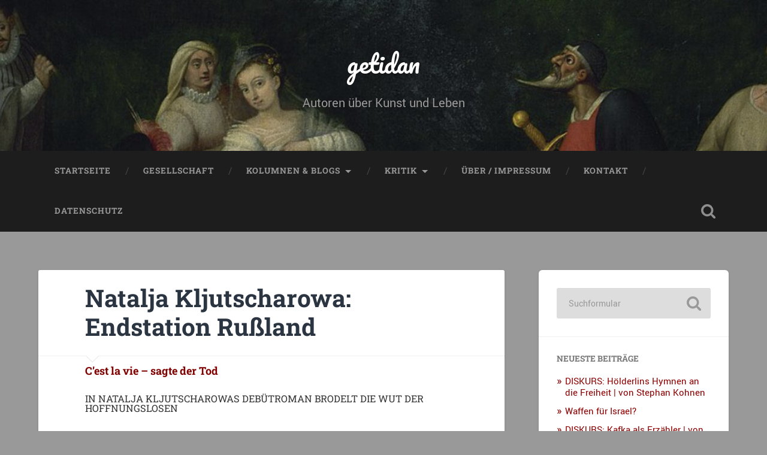

--- FILE ---
content_type: text/html; charset=UTF-8
request_url: http://www.getidan.de/kritik/ingo_arend/9748/endstation-rusland
body_size: 57682
content:
<!DOCTYPE html>

<html lang="de">

	<head>
		
		<meta charset="UTF-8">
		<meta name="viewport" content="width=device-width, initial-scale=1.0, maximum-scale=1.0, user-scalable=no" >
						 
		<title>Natalja Kljutscharowa: Endstation Rußland &#8211; getidan</title>
<meta name='robots' content='max-image-preview:large' />
<link rel="alternate" type="application/rss+xml" title="getidan &raquo; Feed" href="http://www.getidan.de/feed" />
<link rel="alternate" type="application/rss+xml" title="getidan &raquo; Kommentar-Feed" href="http://www.getidan.de/comments/feed" />
<link rel="alternate" type="application/rss+xml" title="getidan &raquo; Natalja Kljutscharowa: Endstation Rußland-Kommentar-Feed" href="http://www.getidan.de/kritik/ingo_arend/9748/endstation-rusland/feed" />
<link rel="alternate" title="oEmbed (JSON)" type="application/json+oembed" href="http://www.getidan.de/wp-json/oembed/1.0/embed?url=http%3A%2F%2Fwww.getidan.de%2Fkritik%2Fingo_arend%2F9748%2Fendstation-rusland" />
<link rel="alternate" title="oEmbed (XML)" type="text/xml+oembed" href="http://www.getidan.de/wp-json/oembed/1.0/embed?url=http%3A%2F%2Fwww.getidan.de%2Fkritik%2Fingo_arend%2F9748%2Fendstation-rusland&#038;format=xml" />
<style id='wp-img-auto-sizes-contain-inline-css' type='text/css'>
img:is([sizes=auto i],[sizes^="auto," i]){contain-intrinsic-size:3000px 1500px}
/*# sourceURL=wp-img-auto-sizes-contain-inline-css */
</style>
<style id='wp-emoji-styles-inline-css' type='text/css'>

	img.wp-smiley, img.emoji {
		display: inline !important;
		border: none !important;
		box-shadow: none !important;
		height: 1em !important;
		width: 1em !important;
		margin: 0 0.07em !important;
		vertical-align: -0.1em !important;
		background: none !important;
		padding: 0 !important;
	}
/*# sourceURL=wp-emoji-styles-inline-css */
</style>
<style id='wp-block-library-inline-css' type='text/css'>
:root{--wp-block-synced-color:#7a00df;--wp-block-synced-color--rgb:122,0,223;--wp-bound-block-color:var(--wp-block-synced-color);--wp-editor-canvas-background:#ddd;--wp-admin-theme-color:#007cba;--wp-admin-theme-color--rgb:0,124,186;--wp-admin-theme-color-darker-10:#006ba1;--wp-admin-theme-color-darker-10--rgb:0,107,160.5;--wp-admin-theme-color-darker-20:#005a87;--wp-admin-theme-color-darker-20--rgb:0,90,135;--wp-admin-border-width-focus:2px}@media (min-resolution:192dpi){:root{--wp-admin-border-width-focus:1.5px}}.wp-element-button{cursor:pointer}:root .has-very-light-gray-background-color{background-color:#eee}:root .has-very-dark-gray-background-color{background-color:#313131}:root .has-very-light-gray-color{color:#eee}:root .has-very-dark-gray-color{color:#313131}:root .has-vivid-green-cyan-to-vivid-cyan-blue-gradient-background{background:linear-gradient(135deg,#00d084,#0693e3)}:root .has-purple-crush-gradient-background{background:linear-gradient(135deg,#34e2e4,#4721fb 50%,#ab1dfe)}:root .has-hazy-dawn-gradient-background{background:linear-gradient(135deg,#faaca8,#dad0ec)}:root .has-subdued-olive-gradient-background{background:linear-gradient(135deg,#fafae1,#67a671)}:root .has-atomic-cream-gradient-background{background:linear-gradient(135deg,#fdd79a,#004a59)}:root .has-nightshade-gradient-background{background:linear-gradient(135deg,#330968,#31cdcf)}:root .has-midnight-gradient-background{background:linear-gradient(135deg,#020381,#2874fc)}:root{--wp--preset--font-size--normal:16px;--wp--preset--font-size--huge:42px}.has-regular-font-size{font-size:1em}.has-larger-font-size{font-size:2.625em}.has-normal-font-size{font-size:var(--wp--preset--font-size--normal)}.has-huge-font-size{font-size:var(--wp--preset--font-size--huge)}.has-text-align-center{text-align:center}.has-text-align-left{text-align:left}.has-text-align-right{text-align:right}.has-fit-text{white-space:nowrap!important}#end-resizable-editor-section{display:none}.aligncenter{clear:both}.items-justified-left{justify-content:flex-start}.items-justified-center{justify-content:center}.items-justified-right{justify-content:flex-end}.items-justified-space-between{justify-content:space-between}.screen-reader-text{border:0;clip-path:inset(50%);height:1px;margin:-1px;overflow:hidden;padding:0;position:absolute;width:1px;word-wrap:normal!important}.screen-reader-text:focus{background-color:#ddd;clip-path:none;color:#444;display:block;font-size:1em;height:auto;left:5px;line-height:normal;padding:15px 23px 14px;text-decoration:none;top:5px;width:auto;z-index:100000}html :where(.has-border-color){border-style:solid}html :where([style*=border-top-color]){border-top-style:solid}html :where([style*=border-right-color]){border-right-style:solid}html :where([style*=border-bottom-color]){border-bottom-style:solid}html :where([style*=border-left-color]){border-left-style:solid}html :where([style*=border-width]){border-style:solid}html :where([style*=border-top-width]){border-top-style:solid}html :where([style*=border-right-width]){border-right-style:solid}html :where([style*=border-bottom-width]){border-bottom-style:solid}html :where([style*=border-left-width]){border-left-style:solid}html :where(img[class*=wp-image-]){height:auto;max-width:100%}:where(figure){margin:0 0 1em}html :where(.is-position-sticky){--wp-admin--admin-bar--position-offset:var(--wp-admin--admin-bar--height,0px)}@media screen and (max-width:600px){html :where(.is-position-sticky){--wp-admin--admin-bar--position-offset:0px}}

/*# sourceURL=wp-block-library-inline-css */
</style><style id='global-styles-inline-css' type='text/css'>
:root{--wp--preset--aspect-ratio--square: 1;--wp--preset--aspect-ratio--4-3: 4/3;--wp--preset--aspect-ratio--3-4: 3/4;--wp--preset--aspect-ratio--3-2: 3/2;--wp--preset--aspect-ratio--2-3: 2/3;--wp--preset--aspect-ratio--16-9: 16/9;--wp--preset--aspect-ratio--9-16: 9/16;--wp--preset--color--black: #222;--wp--preset--color--cyan-bluish-gray: #abb8c3;--wp--preset--color--white: #fff;--wp--preset--color--pale-pink: #f78da7;--wp--preset--color--vivid-red: #cf2e2e;--wp--preset--color--luminous-vivid-orange: #ff6900;--wp--preset--color--luminous-vivid-amber: #fcb900;--wp--preset--color--light-green-cyan: #7bdcb5;--wp--preset--color--vivid-green-cyan: #00d084;--wp--preset--color--pale-cyan-blue: #8ed1fc;--wp--preset--color--vivid-cyan-blue: #0693e3;--wp--preset--color--vivid-purple: #9b51e0;--wp--preset--color--accent: #13C4A5;--wp--preset--color--dark-gray: #444;--wp--preset--color--medium-gray: #666;--wp--preset--color--light-gray: #888;--wp--preset--gradient--vivid-cyan-blue-to-vivid-purple: linear-gradient(135deg,rgb(6,147,227) 0%,rgb(155,81,224) 100%);--wp--preset--gradient--light-green-cyan-to-vivid-green-cyan: linear-gradient(135deg,rgb(122,220,180) 0%,rgb(0,208,130) 100%);--wp--preset--gradient--luminous-vivid-amber-to-luminous-vivid-orange: linear-gradient(135deg,rgb(252,185,0) 0%,rgb(255,105,0) 100%);--wp--preset--gradient--luminous-vivid-orange-to-vivid-red: linear-gradient(135deg,rgb(255,105,0) 0%,rgb(207,46,46) 100%);--wp--preset--gradient--very-light-gray-to-cyan-bluish-gray: linear-gradient(135deg,rgb(238,238,238) 0%,rgb(169,184,195) 100%);--wp--preset--gradient--cool-to-warm-spectrum: linear-gradient(135deg,rgb(74,234,220) 0%,rgb(151,120,209) 20%,rgb(207,42,186) 40%,rgb(238,44,130) 60%,rgb(251,105,98) 80%,rgb(254,248,76) 100%);--wp--preset--gradient--blush-light-purple: linear-gradient(135deg,rgb(255,206,236) 0%,rgb(152,150,240) 100%);--wp--preset--gradient--blush-bordeaux: linear-gradient(135deg,rgb(254,205,165) 0%,rgb(254,45,45) 50%,rgb(107,0,62) 100%);--wp--preset--gradient--luminous-dusk: linear-gradient(135deg,rgb(255,203,112) 0%,rgb(199,81,192) 50%,rgb(65,88,208) 100%);--wp--preset--gradient--pale-ocean: linear-gradient(135deg,rgb(255,245,203) 0%,rgb(182,227,212) 50%,rgb(51,167,181) 100%);--wp--preset--gradient--electric-grass: linear-gradient(135deg,rgb(202,248,128) 0%,rgb(113,206,126) 100%);--wp--preset--gradient--midnight: linear-gradient(135deg,rgb(2,3,129) 0%,rgb(40,116,252) 100%);--wp--preset--font-size--small: 16px;--wp--preset--font-size--medium: 20px;--wp--preset--font-size--large: 24px;--wp--preset--font-size--x-large: 42px;--wp--preset--font-size--regular: 18px;--wp--preset--font-size--larger: 32px;--wp--preset--spacing--20: 0.44rem;--wp--preset--spacing--30: 0.67rem;--wp--preset--spacing--40: 1rem;--wp--preset--spacing--50: 1.5rem;--wp--preset--spacing--60: 2.25rem;--wp--preset--spacing--70: 3.38rem;--wp--preset--spacing--80: 5.06rem;--wp--preset--shadow--natural: 6px 6px 9px rgba(0, 0, 0, 0.2);--wp--preset--shadow--deep: 12px 12px 50px rgba(0, 0, 0, 0.4);--wp--preset--shadow--sharp: 6px 6px 0px rgba(0, 0, 0, 0.2);--wp--preset--shadow--outlined: 6px 6px 0px -3px rgb(255, 255, 255), 6px 6px rgb(0, 0, 0);--wp--preset--shadow--crisp: 6px 6px 0px rgb(0, 0, 0);}:where(.is-layout-flex){gap: 0.5em;}:where(.is-layout-grid){gap: 0.5em;}body .is-layout-flex{display: flex;}.is-layout-flex{flex-wrap: wrap;align-items: center;}.is-layout-flex > :is(*, div){margin: 0;}body .is-layout-grid{display: grid;}.is-layout-grid > :is(*, div){margin: 0;}:where(.wp-block-columns.is-layout-flex){gap: 2em;}:where(.wp-block-columns.is-layout-grid){gap: 2em;}:where(.wp-block-post-template.is-layout-flex){gap: 1.25em;}:where(.wp-block-post-template.is-layout-grid){gap: 1.25em;}.has-black-color{color: var(--wp--preset--color--black) !important;}.has-cyan-bluish-gray-color{color: var(--wp--preset--color--cyan-bluish-gray) !important;}.has-white-color{color: var(--wp--preset--color--white) !important;}.has-pale-pink-color{color: var(--wp--preset--color--pale-pink) !important;}.has-vivid-red-color{color: var(--wp--preset--color--vivid-red) !important;}.has-luminous-vivid-orange-color{color: var(--wp--preset--color--luminous-vivid-orange) !important;}.has-luminous-vivid-amber-color{color: var(--wp--preset--color--luminous-vivid-amber) !important;}.has-light-green-cyan-color{color: var(--wp--preset--color--light-green-cyan) !important;}.has-vivid-green-cyan-color{color: var(--wp--preset--color--vivid-green-cyan) !important;}.has-pale-cyan-blue-color{color: var(--wp--preset--color--pale-cyan-blue) !important;}.has-vivid-cyan-blue-color{color: var(--wp--preset--color--vivid-cyan-blue) !important;}.has-vivid-purple-color{color: var(--wp--preset--color--vivid-purple) !important;}.has-black-background-color{background-color: var(--wp--preset--color--black) !important;}.has-cyan-bluish-gray-background-color{background-color: var(--wp--preset--color--cyan-bluish-gray) !important;}.has-white-background-color{background-color: var(--wp--preset--color--white) !important;}.has-pale-pink-background-color{background-color: var(--wp--preset--color--pale-pink) !important;}.has-vivid-red-background-color{background-color: var(--wp--preset--color--vivid-red) !important;}.has-luminous-vivid-orange-background-color{background-color: var(--wp--preset--color--luminous-vivid-orange) !important;}.has-luminous-vivid-amber-background-color{background-color: var(--wp--preset--color--luminous-vivid-amber) !important;}.has-light-green-cyan-background-color{background-color: var(--wp--preset--color--light-green-cyan) !important;}.has-vivid-green-cyan-background-color{background-color: var(--wp--preset--color--vivid-green-cyan) !important;}.has-pale-cyan-blue-background-color{background-color: var(--wp--preset--color--pale-cyan-blue) !important;}.has-vivid-cyan-blue-background-color{background-color: var(--wp--preset--color--vivid-cyan-blue) !important;}.has-vivid-purple-background-color{background-color: var(--wp--preset--color--vivid-purple) !important;}.has-black-border-color{border-color: var(--wp--preset--color--black) !important;}.has-cyan-bluish-gray-border-color{border-color: var(--wp--preset--color--cyan-bluish-gray) !important;}.has-white-border-color{border-color: var(--wp--preset--color--white) !important;}.has-pale-pink-border-color{border-color: var(--wp--preset--color--pale-pink) !important;}.has-vivid-red-border-color{border-color: var(--wp--preset--color--vivid-red) !important;}.has-luminous-vivid-orange-border-color{border-color: var(--wp--preset--color--luminous-vivid-orange) !important;}.has-luminous-vivid-amber-border-color{border-color: var(--wp--preset--color--luminous-vivid-amber) !important;}.has-light-green-cyan-border-color{border-color: var(--wp--preset--color--light-green-cyan) !important;}.has-vivid-green-cyan-border-color{border-color: var(--wp--preset--color--vivid-green-cyan) !important;}.has-pale-cyan-blue-border-color{border-color: var(--wp--preset--color--pale-cyan-blue) !important;}.has-vivid-cyan-blue-border-color{border-color: var(--wp--preset--color--vivid-cyan-blue) !important;}.has-vivid-purple-border-color{border-color: var(--wp--preset--color--vivid-purple) !important;}.has-vivid-cyan-blue-to-vivid-purple-gradient-background{background: var(--wp--preset--gradient--vivid-cyan-blue-to-vivid-purple) !important;}.has-light-green-cyan-to-vivid-green-cyan-gradient-background{background: var(--wp--preset--gradient--light-green-cyan-to-vivid-green-cyan) !important;}.has-luminous-vivid-amber-to-luminous-vivid-orange-gradient-background{background: var(--wp--preset--gradient--luminous-vivid-amber-to-luminous-vivid-orange) !important;}.has-luminous-vivid-orange-to-vivid-red-gradient-background{background: var(--wp--preset--gradient--luminous-vivid-orange-to-vivid-red) !important;}.has-very-light-gray-to-cyan-bluish-gray-gradient-background{background: var(--wp--preset--gradient--very-light-gray-to-cyan-bluish-gray) !important;}.has-cool-to-warm-spectrum-gradient-background{background: var(--wp--preset--gradient--cool-to-warm-spectrum) !important;}.has-blush-light-purple-gradient-background{background: var(--wp--preset--gradient--blush-light-purple) !important;}.has-blush-bordeaux-gradient-background{background: var(--wp--preset--gradient--blush-bordeaux) !important;}.has-luminous-dusk-gradient-background{background: var(--wp--preset--gradient--luminous-dusk) !important;}.has-pale-ocean-gradient-background{background: var(--wp--preset--gradient--pale-ocean) !important;}.has-electric-grass-gradient-background{background: var(--wp--preset--gradient--electric-grass) !important;}.has-midnight-gradient-background{background: var(--wp--preset--gradient--midnight) !important;}.has-small-font-size{font-size: var(--wp--preset--font-size--small) !important;}.has-medium-font-size{font-size: var(--wp--preset--font-size--medium) !important;}.has-large-font-size{font-size: var(--wp--preset--font-size--large) !important;}.has-x-large-font-size{font-size: var(--wp--preset--font-size--x-large) !important;}
/*# sourceURL=global-styles-inline-css */
</style>

<style id='classic-theme-styles-inline-css' type='text/css'>
/*! This file is auto-generated */
.wp-block-button__link{color:#fff;background-color:#32373c;border-radius:9999px;box-shadow:none;text-decoration:none;padding:calc(.667em + 2px) calc(1.333em + 2px);font-size:1.125em}.wp-block-file__button{background:#32373c;color:#fff;text-decoration:none}
/*# sourceURL=/wp-includes/css/classic-themes.min.css */
</style>
<link rel='stylesheet' id='wp-pagenavi-css' href='http://www.getidan.de/wp-content/plugins/wp-pagenavi/pagenavi-css.css?ver=2.70' type='text/css' media='all' />
<link rel='stylesheet' id='sp-dsgvo_twbs4_grid-css' href='http://www.getidan.de/wp-content/plugins/shapepress-dsgvo/public/css/bootstrap-grid.min.css?ver=3.1.30' type='text/css' media='all' />
<link rel='stylesheet' id='sp-dsgvo-css' href='http://www.getidan.de/wp-content/plugins/shapepress-dsgvo/public/css/sp-dsgvo-public.min.css?ver=3.1.30' type='text/css' media='all' />
<link rel='stylesheet' id='sp-dsgvo_popup-css' href='http://www.getidan.de/wp-content/plugins/shapepress-dsgvo/public/css/sp-dsgvo-popup.min.css?ver=3.1.30' type='text/css' media='all' />
<link rel='stylesheet' id='simplebar-css' href='http://www.getidan.de/wp-content/plugins/shapepress-dsgvo/public/css/simplebar.min.css?ver=6.9' type='text/css' media='all' />
<link rel='stylesheet' id='baskerville_googleFonts-css' href='http://www.getidan.de/wp-content/themes/baskerville/assets/css/fonts.css?ver=6.9' type='text/css' media='all' />
<link rel='stylesheet' id='baskerville_style-css' href='http://www.getidan.de/wp-content/themes/baskerville/style.css?ver=2.2.2' type='text/css' media='all' />
<script type="text/javascript" src="http://www.getidan.de/wp-includes/js/jquery/jquery.min.js?ver=3.7.1" id="jquery-core-js"></script>
<script type="text/javascript" src="http://www.getidan.de/wp-includes/js/jquery/jquery-migrate.min.js?ver=3.4.1" id="jquery-migrate-js"></script>
<script type="text/javascript" src="http://www.getidan.de/wp-includes/js/imagesloaded.min.js?ver=5.0.0" id="imagesloaded-js"></script>
<script type="text/javascript" src="http://www.getidan.de/wp-includes/js/masonry.min.js?ver=4.2.2" id="masonry-js"></script>
<script type="text/javascript" src="http://www.getidan.de/wp-content/themes/baskerville/assets/js/jquery.flexslider-min.js?ver=2.7.2" id="baskerville_flexslider-js"></script>
<script type="text/javascript" src="http://www.getidan.de/wp-content/themes/baskerville/assets/js/global.js?ver=2.2.2" id="baskerville_global-js"></script>
<script type="text/javascript" id="sp-dsgvo-js-extra">
/* <![CDATA[ */
var spDsgvoGeneralConfig = {"ajaxUrl":"http://www.getidan.de/wp-admin/admin-ajax.php","wpJsonUrl":"http://www.getidan.de/wp-json/legalweb/v1/","cookieName":"sp_dsgvo_cookie_settings","cookieVersion":"0","cookieLifeTime":"2592000","cookieLifeTimeDismiss":"86400","locale":"de_DE","privacyPolicyPageId":"0","privacyPolicyPageUrl":"http://www.getidan.de/kritik/ingo_arend/9748/endstation-rusland","imprintPageId":"0","imprintPageUrl":"http://www.getidan.de/kritik/ingo_arend/9748/endstation-rusland","showNoticeOnClose":"0","initialDisplayType":"none","allIntegrationSlugs":[],"noticeHideEffect":"none","noticeOnScroll":"","noticeOnScrollOffset":"100","currentPageId":"9748","forceCookieInfo":"0","clientSideBlocking":"0"};
var spDsgvoIntegrationConfig = [];
//# sourceURL=sp-dsgvo-js-extra
/* ]]> */
</script>
<script type="text/javascript" src="http://www.getidan.de/wp-content/plugins/shapepress-dsgvo/public/js/sp-dsgvo-public.min.js?ver=3.1.30" id="sp-dsgvo-js"></script>
<link rel="https://api.w.org/" href="http://www.getidan.de/wp-json/" /><link rel="alternate" title="JSON" type="application/json" href="http://www.getidan.de/wp-json/wp/v2/posts/9748" /><link rel="EditURI" type="application/rsd+xml" title="RSD" href="http://www.getidan.de/xmlrpc.php?rsd" />
<meta name="generator" content="WordPress 6.9" />
<link rel="canonical" href="http://www.getidan.de/kritik/ingo_arend/9748/endstation-rusland" />
<link rel='shortlink' href='http://www.getidan.de/?p=9748' />
<script type="text/javascript">
	window._se_plugin_version = '8.1.9';
</script>

<!-- StarBox - the Author Box for Humans 3.4.5, visit: http://wordpress.org/plugins/starbox/ -->
<!-- /StarBox - the Author Box for Humans -->

<link rel='stylesheet' id='ABHfrontend.min.css-css' href='http://www.getidan.de/wp-content/plugins/starbox/themes/fancy/css/frontend.min.css?ver=3.4.5' type='text/css' media='all' />
<script type="text/javascript" src="http://www.getidan.de/wp-content/plugins/starbox/themes/fancy/js/frontend.min.js?ver=3.4.5" id="ABHfrontend.min.js-js"></script>
<link rel='stylesheet' id='ABHhidedefault.min.css-css' href='http://www.getidan.de/wp-content/plugins/starbox/themes/admin/css/hidedefault.min.css?ver=3.4.5' type='text/css' media='all' />
<style>
    .sp-dsgvo-blocked-embedding-placeholder
    {
        color: #313334;
                    background: linear-gradient(90deg, #e3ffe7 0%, #d9e7ff 100%);            }

    a.sp-dsgvo-blocked-embedding-button-enable,
    a.sp-dsgvo-blocked-embedding-button-enable:hover,
    a.sp-dsgvo-blocked-embedding-button-enable:active {
        color: #313334;
        border-color: #313334;
        border-width: 2px;
    }

            .wp-embed-aspect-16-9 .sp-dsgvo-blocked-embedding-placeholder,
        .vc_video-aspect-ratio-169 .sp-dsgvo-blocked-embedding-placeholder,
        .elementor-aspect-ratio-169 .sp-dsgvo-blocked-embedding-placeholder{
            margin-top: -56.25%; /*16:9*/
        }

        .wp-embed-aspect-4-3 .sp-dsgvo-blocked-embedding-placeholder,
        .vc_video-aspect-ratio-43 .sp-dsgvo-blocked-embedding-placeholder,
        .elementor-aspect-ratio-43 .sp-dsgvo-blocked-embedding-placeholder{
            margin-top: -75%;
        }

        .wp-embed-aspect-3-2 .sp-dsgvo-blocked-embedding-placeholder,
        .vc_video-aspect-ratio-32 .sp-dsgvo-blocked-embedding-placeholder,
        .elementor-aspect-ratio-32 .sp-dsgvo-blocked-embedding-placeholder{
            margin-top: -66.66%;
        }
    </style>
            <style>
                /* latin */
                @font-face {
                    font-family: 'Roboto';
                    font-style: italic;
                    font-weight: 300;
                    src: local('Roboto Light Italic'),
                    local('Roboto-LightItalic'),
                    url(http://www.getidan.de/wp-content/plugins/shapepress-dsgvo/public/css/fonts/roboto/Roboto-LightItalic-webfont.woff) format('woff');
                    font-display: swap;

                }

                /* latin */
                @font-face {
                    font-family: 'Roboto';
                    font-style: italic;
                    font-weight: 400;
                    src: local('Roboto Italic'),
                    local('Roboto-Italic'),
                    url(http://www.getidan.de/wp-content/plugins/shapepress-dsgvo/public/css/fonts/roboto/Roboto-Italic-webfont.woff) format('woff');
                    font-display: swap;
                }

                /* latin */
                @font-face {
                    font-family: 'Roboto';
                    font-style: italic;
                    font-weight: 700;
                    src: local('Roboto Bold Italic'),
                    local('Roboto-BoldItalic'),
                    url(http://www.getidan.de/wp-content/plugins/shapepress-dsgvo/public/css/fonts/roboto/Roboto-BoldItalic-webfont.woff) format('woff');
                    font-display: swap;
                }

                /* latin */
                @font-face {
                    font-family: 'Roboto';
                    font-style: italic;
                    font-weight: 900;
                    src: local('Roboto Black Italic'),
                    local('Roboto-BlackItalic'),
                    url(http://www.getidan.de/wp-content/plugins/shapepress-dsgvo/public/css/fonts/roboto/Roboto-BlackItalic-webfont.woff) format('woff');
                    font-display: swap;
                }

                /* latin */
                @font-face {
                    font-family: 'Roboto';
                    font-style: normal;
                    font-weight: 300;
                    src: local('Roboto Light'),
                    local('Roboto-Light'),
                    url(http://www.getidan.de/wp-content/plugins/shapepress-dsgvo/public/css/fonts/roboto/Roboto-Light-webfont.woff) format('woff');
                    font-display: swap;
                }

                /* latin */
                @font-face {
                    font-family: 'Roboto';
                    font-style: normal;
                    font-weight: 400;
                    src: local('Roboto Regular'),
                    local('Roboto-Regular'),
                    url(http://www.getidan.de/wp-content/plugins/shapepress-dsgvo/public/css/fonts/roboto/Roboto-Regular-webfont.woff) format('woff');
                    font-display: swap;
                }

                /* latin */
                @font-face {
                    font-family: 'Roboto';
                    font-style: normal;
                    font-weight: 700;
                    src: local('Roboto Bold'),
                    local('Roboto-Bold'),
                    url(http://www.getidan.de/wp-content/plugins/shapepress-dsgvo/public/css/fonts/roboto/Roboto-Bold-webfont.woff) format('woff');
                    font-display: swap;
                }

                /* latin */
                @font-face {
                    font-family: 'Roboto';
                    font-style: normal;
                    font-weight: 900;
                    src: local('Roboto Black'),
                    local('Roboto-Black'),
                    url(http://www.getidan.de/wp-content/plugins/shapepress-dsgvo/public/css/fonts/roboto/Roboto-Black-webfont.woff) format('woff');
                    font-display: swap;
                }
            </style>
            <style type="text/css" id="custom-background-css">
body.custom-background { background-color: #999999; }
</style>
			<style type="text/css" id="wp-custom-css">
			body a {
	color: #8e0101;
}

body a:hover {
	color: #8e0101;	
}

.widget-content ul li::before {
	color: #8e0101;	
}

.blog-title a:hover {
	color: #8e0101;	
}

.post-header .post-title a:hover {
	color: #8e0101;	
}

.single .post-content {
    padding: 2% 10% 10% 10%;
}

.post-header {
    padding: 3% 10% 3% 10%;
}		</style>
			
	</head>
	
	<body class="wp-singular post-template-default single single-post postid-9748 single-format-standard custom-background wp-theme-baskerville no-featured-image single single-post">

		
		<a class="skip-link button" href="#site-content">Zum Inhalt springen</a>
	
		<div class="header section small-padding bg-dark bg-image" style="background-image: url( http://www.getidan.de/wp-content/uploads/2021/01/cropped-1024px-Commedia_dellarte_-_troupe_Gelosi-2.jpg );">
		
			<div class="cover"></div>
			
			<div class="header-search-block bg-graphite hidden">
				<form role="search"  method="get" class="searchform" action="http://www.getidan.de/">
	<label for="search-form-6974710219fc2">
		<span class="screen-reader-text">Suchen nach:</span>
		<input type="search" id="search-form-6974710219fc2" class="search-field" placeholder="Suchformular" value="" name="s" />
	</label>
	<input type="submit" class="searchsubmit" value="Suchen" />
</form>
			</div><!-- .header-search-block -->
					
			<div class="header-inner section-inner">
			
				
					<div class="blog-title">
						<a href="http://www.getidan.de" rel="home">getidan</a>
					</div>
				
											<h3 class="blog-description">Autoren über Kunst und Leben</h3>
									
											
			</div><!-- .header-inner -->
						
		</div><!-- .header -->
		
		<div class="navigation section no-padding bg-dark">
		
			<div class="navigation-inner section-inner">
			
				<button class="nav-toggle toggle fleft hidden">
					
					<div class="bar"></div>
					<div class="bar"></div>
					<div class="bar"></div>
					
				</button>
						
				<ul class="main-menu">
				
					<li id="menu-item-73520" class="menu-item menu-item-type-custom menu-item-object-custom menu-item-home menu-item-73520"><a href="http://www.getidan.de/">Startseite</a></li>
<li id="menu-item-73525" class="menu-item menu-item-type-taxonomy menu-item-object-category menu-item-73525"><a href="http://www.getidan.de/category/gesellschaft">Gesellschaft</a></li>
<li id="menu-item-73523" class="menu-item menu-item-type-taxonomy menu-item-object-category menu-item-has-children has-children menu-item-73523"><a href="http://www.getidan.de/category/kolumne">Kolumnen &#038; Blogs</a>
<ul class="sub-menu">
	<li id="menu-item-73527" class="menu-item menu-item-type-taxonomy menu-item-object-category menu-item-73527"><a href="http://www.getidan.de/category/kolumne/filmwissen">Filmwissen</a></li>
	<li id="menu-item-73526" class="menu-item menu-item-type-taxonomy menu-item-object-category menu-item-73526"><a href="http://www.getidan.de/category/kolumne/filmspiegel">Filmspiegel</a></li>
</ul>
</li>
<li id="menu-item-73524" class="menu-item menu-item-type-taxonomy menu-item-object-category current-post-ancestor current-menu-parent current-post-parent menu-item-has-children has-children menu-item-73524"><a href="http://www.getidan.de/category/kritik">Kritik</a>
<ul class="sub-menu">
	<li id="menu-item-73529" class="menu-item menu-item-type-taxonomy menu-item-object-category menu-item-73529"><a href="http://www.getidan.de/category/kritik/film">Film</a></li>
	<li id="menu-item-73530" class="menu-item menu-item-type-taxonomy menu-item-object-category current-post-ancestor current-menu-parent current-post-parent menu-item-73530"><a href="http://www.getidan.de/category/kritik/literatur-kritiken">Literatur</a></li>
	<li id="menu-item-73531" class="menu-item menu-item-type-taxonomy menu-item-object-category menu-item-73531"><a href="http://www.getidan.de/category/kritik/kunst-kritiken">Kunst</a></li>
	<li id="menu-item-73534" class="menu-item menu-item-type-taxonomy menu-item-object-category menu-item-73534"><a href="http://www.getidan.de/category/kritik/musik">Musik</a></li>
	<li id="menu-item-73533" class="menu-item menu-item-type-taxonomy menu-item-object-category menu-item-73533"><a href="http://www.getidan.de/category/kritik/buhne">Bühne</a></li>
</ul>
</li>
<li id="menu-item-73521" class="menu-item menu-item-type-post_type menu-item-object-page menu-item-73521"><a href="http://www.getidan.de/impressum-2">Über / Impressum</a></li>
<li id="menu-item-73522" class="menu-item menu-item-type-post_type menu-item-object-page menu-item-73522"><a href="http://www.getidan.de/kontakt">Kontakt</a></li>
<li id="menu-item-78056" class="menu-item menu-item-type-post_type menu-item-object-page menu-item-78056"><a href="http://www.getidan.de/datenschutz">Datenschutz</a></li>
											
				</ul><!-- .main-menu -->
				 
				<button class="search-toggle toggle fright">
					<span class="screen-reader-text">Suchfeld ein-/ausblenden</span>
				</button>
				 
				<div class="clear"></div>
				 
			</div><!-- .navigation-inner -->
			
		</div><!-- .navigation -->
		
		<div class="mobile-navigation section bg-graphite no-padding hidden">
					
			<ul class="mobile-menu">
			
				<li class="menu-item menu-item-type-custom menu-item-object-custom menu-item-home menu-item-73520"><a href="http://www.getidan.de/">Startseite</a></li>
<li class="menu-item menu-item-type-taxonomy menu-item-object-category menu-item-73525"><a href="http://www.getidan.de/category/gesellschaft">Gesellschaft</a></li>
<li class="menu-item menu-item-type-taxonomy menu-item-object-category menu-item-has-children has-children menu-item-73523"><a href="http://www.getidan.de/category/kolumne">Kolumnen &#038; Blogs</a>
<ul class="sub-menu">
	<li class="menu-item menu-item-type-taxonomy menu-item-object-category menu-item-73527"><a href="http://www.getidan.de/category/kolumne/filmwissen">Filmwissen</a></li>
	<li class="menu-item menu-item-type-taxonomy menu-item-object-category menu-item-73526"><a href="http://www.getidan.de/category/kolumne/filmspiegel">Filmspiegel</a></li>
</ul>
</li>
<li class="menu-item menu-item-type-taxonomy menu-item-object-category current-post-ancestor current-menu-parent current-post-parent menu-item-has-children has-children menu-item-73524"><a href="http://www.getidan.de/category/kritik">Kritik</a>
<ul class="sub-menu">
	<li class="menu-item menu-item-type-taxonomy menu-item-object-category menu-item-73529"><a href="http://www.getidan.de/category/kritik/film">Film</a></li>
	<li class="menu-item menu-item-type-taxonomy menu-item-object-category current-post-ancestor current-menu-parent current-post-parent menu-item-73530"><a href="http://www.getidan.de/category/kritik/literatur-kritiken">Literatur</a></li>
	<li class="menu-item menu-item-type-taxonomy menu-item-object-category menu-item-73531"><a href="http://www.getidan.de/category/kritik/kunst-kritiken">Kunst</a></li>
	<li class="menu-item menu-item-type-taxonomy menu-item-object-category menu-item-73534"><a href="http://www.getidan.de/category/kritik/musik">Musik</a></li>
	<li class="menu-item menu-item-type-taxonomy menu-item-object-category menu-item-73533"><a href="http://www.getidan.de/category/kritik/buhne">Bühne</a></li>
</ul>
</li>
<li class="menu-item menu-item-type-post_type menu-item-object-page menu-item-73521"><a href="http://www.getidan.de/impressum-2">Über / Impressum</a></li>
<li class="menu-item menu-item-type-post_type menu-item-object-page menu-item-73522"><a href="http://www.getidan.de/kontakt">Kontakt</a></li>
<li class="menu-item menu-item-type-post_type menu-item-object-page menu-item-78056"><a href="http://www.getidan.de/datenschutz">Datenschutz</a></li>
										
			 </ul><!-- .main-menu -->
		
		</div><!-- .mobile-navigation -->
<div class="wrapper section medium-padding" id="site-content">
										
	<div class="section-inner">
	
		<div class="content fleft">
												        
									
				<div id="post-9748" class="post-9748 post type-post status-publish format-standard hentry category-kritik category-literatur-kritiken">

									
					<div class="post-header">

												
						    <h1 class="post-title"><a href="http://www.getidan.de/kritik/ingo_arend/9748/endstation-rusland" rel="bookmark">Natalja Kljutscharowa: Endstation Rußland</a></h1>

											    
					</div><!-- .post-header -->
					
																			                                    	    
					<div class="post-content">
						
						<h5><span style="font-style: normal;"><span style="color: #800000;"> C’est la vie – sagte der Tod</span></span></h5>
<h6><span style="font-weight: normal;"><span style="color: #333333;">In Natalja Kljutscharowas Debütroman brodelt die Wut der Hoffnungslosen </span></span></h6>
<p>Soll man sich wirklich von einem Roman Aufschluss über die Lebenswirklichkeit im heutigen Russland erhoffen? An Natalja Kljutscharowas Debüt <em>Endstation Rußland</em> schreckt eigentlich schon der Titel ab. Denn er kündigt einen Realismus an, der aller Fiktion nur schaden kann. Und setzt mit dem Wort „Endstation“ gleich noch ein weiteres Signal: Die Erwartung einer Saga von Abstieg, Desaster und Verfall.</p>
<p>In der Tat ist das Russland, von dem die 1981 in der Ural-Metropole Perm geborene Autorin in ihrem Buch erzählt, ein Land genau der extremen Klischees, die seit Jahr und Tag das hiesige Bild von Russland bestimmen. Nikita, der Held des Buches, ein junger Petersburger Student, der kreuz und quer durch das Land reist, trifft auf bitterste Armut in den abgehängten Provinzen, wo die Menschen in Löchern wohnen. In der Megametropole Moskau stellen die Reichen schamlos ihren Wohlstand aus.<span id="more-9748"></span></p>
<p>Dazwischen streifen jede Menge Abgewrackte, Zukurzgekommene und Vergessene durchs Bild – der verarmte Veteran aus dem Großen Vaterländischen Krieg, der ergraute Komsomolze mit der kleinen Pioniertrommel oder die achtzigjährige Babuschka aus dem zerbombten Grosny, die auf ihre alten Tage noch in einem Hochhaus putzen muss.</p>
<p>So weit, so deprimierend die real existierende Tristesse. Doch daneben gibt es noch eine ganz andere Stimmung. In diesem Land brodelt die Wut. Es gärt an allen Ecken und Enden: sozial, politisch intellektuell. „Die Föderation liegt im Sterben. Das Imperium steht auf tönernen Füßen“, ruft ein rothaariger Dickwanst in Petersburg auf offener Straße. Ein Rentnerkreuzzug marschiert nach Moskau. Am Schluss weiß man aber nicht, ob die Revolution, auf die alle warten, aber keiner mehr recht glaubt, nicht doch nur ein schlechter Traum von Nikita ist.</p>
<p>Besonders die jungen Leute sind revolutionär gestimmt. Sie sympathisieren mit den Zarenattentätern und befassen sich mit Bombenbau. Notfalls arbeiten sie auch für den Geheimdienst FSB, wo sie nebenbei Slavoj Žižek übersetzen. Sie lesen aber auch den Nationalbolschewisten Eduard Limonow. So wie der Petersburger Universitätsdozent Roschtschin, der Sergej Eisenstein so verehrt wie Guy Debord und in Limonows Zeitschrift Limonka (Handgranate) Gedichte veröffentlicht. Seine Studenten versucht er zur Lektüre von Kafka und Camus zu bekehren. Die geistige Nahrung der jungen Intelligenz ist eine bizarre Ost-West-Fusion-Food. Aus der Küche der linksradikalen Genüsse ist von allem etwas dabei.</p>
<p>Auch Nikita aus Petersburg ist einer von diesen jungen Sozialrevolutionären. Der kaum zwanzig Jahre alte Student neigt zu Ohnmachtsanfällen und war mit Jasja zusammen, bevor sie einem Geschäftsmann in die Schweiz folgte. Weil er über ihren Verlust nicht hinwegkommt, hält es Nikita nirgends mehr lange. Deswegen lässt er sich bei seinen Reisen durch das ganze Land von wildfremden Menschen in der Eisenbahn ihr Leben erzählen.</p>
<p>Dass Nikita, ein „kleiner Bruder der Helden Dostojewskis“ sein, wie der Verlag behauptet, mag sein. Viel eher denkt man aber an eine Figur wie die des Feuerschluckers Alex aus Leo Carax‘ Film Die Liebenden von Pont Neuf und seiner amour fou mit der Offizierstochter Michèle. Denn zwischen seinen Reisen durch das aus den Fugen geratene Russland trifft Nikita Jasja immer wieder: Das Mädchen mit den grünen Haaren und dem langen schwarzen Mantel, das er eines Tages an der Petersburger Universität kennenlernte. Seitdem verzehrt er sich nach ihr.</p>
<p>Nichts kann Nikitas Liebe zu Sasja anhaben: Ob sie als Pornomodell arbeitet, einen Freund in Frankreich hat, oder ob sie revolutionäre Lyrik deklamiert. Doch wenn sie zusammen sind, ist alles wie früher: „Das Glück war wie die Schalen einer durchsichtigen Muschel, die hinter ihnen zuklappten, während sie sich, ineinander wachsend, irgendwo oben auf der Brücke küssten“.</p>
<p>An romantisch-surrealistischen Einsprengseln wie diesen sieht man schon: Endstation Rußland darf man sich nicht als „Sozialreportage“ vorstellen. Dazu sind viele Protagonisten karikaturhaft überzeichnet. Und Kljutscharjowa hat Erlebnisse, die Reporterkollegen von ihren Reisen mitbrachten, zu einem grellen Mosaik des Lebens im heutigen Russland montiert – mit lauter absurden, grotesken und traurigen Facetten.</p>
<p>„Endlich melden sich in Russland jene zu Wort, die in der neuen Zeit geboren und aufgewachsen sind – auf den schwelenden Trümmern der alten“, schreibt Swetlana Alexijewitsch in ihrem Nachwort zu dem Debüt der Autorin. Die hat nach ihrem Studium an der Pädagogischen Universität von Jaroslawl als TV-Nachrichtenredakteurin gearbeitet, ist heute Mitarbeiterin der Moskauer Zeitschrift Erster September und hat schon einen Lyrikband veröffentlicht.</p>
<p>Auf Russland blickt man hier mit Nikita durch die Augen einer Jugend, für die die Sowjetunion, Michail Gorbatschow oder Boris Jelzin fernste Vergangenheit sind, auch wenn ein paar ganz Coole unter ihnen „Meine Heimat ist die UdSSR“ rufen. Der bunte Strauß abstruser Existenzen, die die junge Autorin auffächert, vermittelt eine Ahnung davon, wie vielfältig das Russland von heute ist – und wie zersplittert.</p>
<p>Letzten Endes ist Nikitas Reise, die ihn mit so vielen unterschiedlichen Menschen konfrontiert, das Symbol einer typischen Identitätssuche in (den osteuropäischen) Transformationsgesellschaften. An ihrem Ende muss er sich eingestehen: „Das Wichtigste schaffte er nicht. Sie zu einem einheitlichen Ganzen zu verschmelzen. Alle russischen Geschichten zu einer, der großen Geschichte zusammenzufügen. Die letzte Anstrengung des Verallgemeinerns wollte ihm nicht gelingen. Menschliche Schicksale, Worte und Taten existierten autonom und selbstständig, stur verliefen sie in verschiedene Richtungen auseinander, und es gab darin keine gemeinsame Logik, nur Chaos und Eigensinn“.</p>
<p>Immerhin bekommt man eine Idee von der Mentalität: Alle diese Schicksale grundiert eine Geistesverfassung, die an die Bremer Stadtmusikanten erinnert. Die Mischung aus Chuzpe und Fatalismus, die sie sich angewöhnt haben, trifft am vielleicht besten ein Spruch des Petersburger Dozenten Roschtschin, der unter seinen Studenten Kultstatus genießt: „C’est la vie, sagte der Tod“.</p>
<p><em>Text: Ingo Arend</em></p>
<p><em>Text erschienen in freitag, 21.03.2010</em></p>
<p><br class="spacer_" /></p>
<p>Natalja Kljutscharjowa: Endstation Rußland</p>
<p>Roman. Aus dem Russischen von Ganna Maria Braungardt. Suhrkamp, Berlin 2010, 187 S., 9,90 €</p>

                         <div class="abh_box abh_box_down abh_box_fancy"><ul class="abh_tabs"> <li class="abh_about abh_active"><a href="#abh_about">Über</a></li> <li class="abh_posts"><a href="#abh_posts">Letzte Artikel</a></li></ul><div class="abh_tab_content"><section class="vcard author abh_about_tab abh_tab" itemscope itemprop="author" itemtype="http://schema.org/Person" style="display:block"><div class="abh_image" itemscope itemtype="http://schema.org/ImageObject"><a href = "http://www.getidan.de/author/ingo_arend" class="url" title = "Ingo Arend" > <img alt='' src='https://secure.gravatar.com/avatar/2a8c5c38c09755922ae6b13d7a5b54277d990cd8c4f8f0d991507034ca79e7a5?s=250&#038;d=mm&#038;r=g' srcset='https://secure.gravatar.com/avatar/2a8c5c38c09755922ae6b13d7a5b54277d990cd8c4f8f0d991507034ca79e7a5?s=500&#038;d=mm&#038;r=g 2x' class='avatar avatar-250 photo' height='250' width='250' /></a > </div><div class="abh_social"> </div><div class="abh_text"><div class="abh_name fn name" itemprop="name" style="font-size:12px !important;"><a href="http://www.getidan.de/author/ingo_arend" class="url">Ingo Arend</a></div><div class="abh_job" style="font-size:12px !important;"></div><div class="description note abh_description" itemprop="description" style="font-size:12px !important;"></div></div> </section><section class="abh_posts_tab abh_tab" ><div class="abh_image"><a href="http://www.getidan.de/author/ingo_arend" class="url" title="Ingo Arend"><img alt='' src='https://secure.gravatar.com/avatar/2a8c5c38c09755922ae6b13d7a5b54277d990cd8c4f8f0d991507034ca79e7a5?s=250&#038;d=mm&#038;r=g' srcset='https://secure.gravatar.com/avatar/2a8c5c38c09755922ae6b13d7a5b54277d990cd8c4f8f0d991507034ca79e7a5?s=500&#038;d=mm&#038;r=g 2x' class='avatar avatar-250 photo' height='250' width='250' /></a></div><div class="abh_social"> </div><div class="abh_text"><div class="abh_name" style="font-size:12px !important;">Letzte Artikel von Ingo Arend <span class="abh_allposts">(<a href="http://www.getidan.de/author/ingo_arend">Alle anzeigen</a>)</span></div><div class="abh_description note" ><ul>				<li style="font-size:12px !important;" >					<a href="http://www.getidan.de/gesellschaft/leben/ingo_arend/83136/zwischen-schmerz-und-begehren-semiha-berksoy-der-kunst-und-operndiva-und-ersten-staatskuenstlerin-in-der-tuerkei-die-2004-mit-94-jahren-verstarb-gilt-eine-retrospektive-im-hambu">Zwischen Schmerz und Begehren: Semiha Berksoy, der Kunst- und Operndiva und ersten „Staatskünstlerin“ in der Türkei, die 2004 mit 94 Jahren verstarb, gilt eine Retrospektive im Hamburger Bahnhof in Berlin</a><span> - 20. Dezember 2024</span>				</li>				<li style="font-size:12px !important;" >					<a href="http://www.getidan.de/gesellschaft/ingo_arend/80072/xx-4">Alltag mit Corona: Berlin</a><span> - 23. Dezember 2020</span>				</li>				<li style="font-size:12px !important;" >					<a href="http://www.getidan.de/gesellschaft/ingo_arend/80056/streit-um-neuen-documenta-aufsichtsrat-in-kassel">Streit um neuen documenta &#8211; Aufsichtsrat in Kassel</a><span> - 12. Dezember 2020</span>				</li></ul></div></div> </section></div> </div>						
						<div class="clear"></div>
									        
					</div><!-- .post-content -->
					            					
					<div class="post-meta-container">
						
						<div class="post-author">
						
							<div class="post-author-content">
							
								<h4>Ingo Arend</h4>
								
																
								<div class="author-links">
									
									<a class="author-link-posts" href="http://www.getidan.de/author/ingo_arend">Autorenarchiv</a>
									
																		
								</div><!-- .author-links -->
							
							</div><!-- .post-author-content -->
						
						</div><!-- .post-author -->
						
						<div class="post-meta">
						
							<p class="post-date">19. April 2010</p>
							
														
							<p class="post-categories"><a href="http://www.getidan.de/category/kritik" rel="category tag">Kritik</a>, <a href="http://www.getidan.de/category/kritik/literatur-kritiken" rel="category tag">Literatur</a></p>
							
														
							<div class="clear"></div>
							
							<div class="post-nav">
							
																
									<a class="post-nav-prev" href="http://www.getidan.de/kritik/ingo_arend/9678/i-am-airen-man-2">Vorheriger Beitrag</a>
							
																		
									<a class="post-nav-next" href="http://www.getidan.de/kritik/film/henryk_goldberg/9727/ajami">Nächster Beitrag</a>
							
																		
								<div class="clear"></div>
							
							</div><!-- .post-nav -->
						
						</div><!-- .post-meta -->
						
						<div class="clear"></div>
							
					</div><!-- .post-meta-container -->
																		
					

	<div id="respond" class="comment-respond">
		<h3 id="reply-title" class="comment-reply-title">Schreibe einen Kommentar</h3><form action="http://www.getidan.de/wp-comments-post.php" method="post" id="commentform" class="comment-form"><p class="comment-notes"><span id="email-notes">Deine E-Mail-Adresse wird nicht veröffentlicht.</span> <span class="required-field-message">Erforderliche Felder sind mit <span class="required">*</span> markiert</span></p><p class="comment-form-comment"><label for="comment">Kommentar <span class="required">*</span></label> <textarea id="comment" name="comment" cols="45" rows="8" maxlength="65525" required="required"></textarea></p><p class="comment-form-author"><label for="author">Name <span class="required">*</span></label> <input id="author" name="author" type="text" value="" size="30" maxlength="245" autocomplete="name" required="required" /></p>
<p class="comment-form-email"><label for="email">E-Mail-Adresse <span class="required">*</span></label> <input id="email" name="email" type="text" value="" size="30" maxlength="100" aria-describedby="email-notes" autocomplete="email" required="required" /></p>
<p class="comment-form-url"><label for="url">Website</label> <input id="url" name="url" type="text" value="" size="30" maxlength="200" autocomplete="url" /></p>
<p class="form-submit"><input name="submit" type="submit" id="submit" class="submit" value="Kommentar abschicken" /> <input type='hidden' name='comment_post_ID' value='9748' id='comment_post_ID' />
<input type='hidden' name='comment_parent' id='comment_parent' value='0' />
</p></form>	</div><!-- #respond -->
													                        
						
			</div><!-- .post -->
		
		</div><!-- .content -->
		
		
	<div class="sidebar fright" role="complementary">
	
		<div class="widget widget_search"><div class="widget-content"><form role="search"  method="get" class="searchform" action="http://www.getidan.de/">
	<label for="search-form-697471022711a">
		<span class="screen-reader-text">Suchen nach:</span>
		<input type="search" id="search-form-697471022711a" class="search-field" placeholder="Suchformular" value="" name="s" />
	</label>
	<input type="submit" class="searchsubmit" value="Suchen" />
</form>
</div><div class="clear"></div></div>
		<div class="widget widget_recent_entries"><div class="widget-content">
		<h3 class="widget-title">Neueste Beiträge</h3>
		<ul>
											<li>
					<a href="http://www.getidan.de/kritik/literatur-kritiken/kohnen/83330/83330">DISKURS: Hölderlins Hymnen an die Freiheit | von Stephan Kohnen</a>
									</li>
											<li>
					<a href="http://www.getidan.de/gesellschaft/henny/83306/der-schatz-henryk-goldberg-sagt-trotz-alledem-leise-ja">Waffen für Israel?</a>
									</li>
											<li>
					<a href="http://www.getidan.de/kritik/literatur-kritiken/thomas/83178/kafka-als-erzaehler">DISKURS: Kafka als Erzähler | von Thomas Scheffer</a>
									</li>
											<li>
					<a href="http://www.getidan.de/gesellschaft/henny/83298/vor-dem-tor-henryk-goldberg-belauscht-johann-peter-eckermann">Vor dem Tor | Henryk Goldberg belauscht Johann Peter Eckermann</a>
									</li>
											<li>
					<a href="http://www.getidan.de/gesellschaft/henny/83293/keinerlei-zweifel">Keinerlei Zweifel | Henryk Goldberg über das, was wirklich empörend ist</a>
									</li>
					</ul>

		</div><div class="clear"></div></div><div class="widget widget_categories"><div class="widget-content"><h3 class="widget-title">Kategorien</h3><form action="http://www.getidan.de" method="get"><label class="screen-reader-text" for="cat">Kategorien</label><select  name='cat' id='cat' class='postform'>
	<option value='-1'>Kategorie auswählen</option>
	<option class="level-0" value="1">Aktuell</option>
	<option class="level-0" value="94">Aufnahme</option>
	<option class="level-0" value="180">Berlinale</option>
	<option class="level-0" value="13">Bühne</option>
	<option class="level-0" value="98">Draufsicht</option>
	<option class="level-0" value="11">DVD</option>
	<option class="level-0" value="9">Fernsehen</option>
	<option class="level-0" value="7">Film</option>
	<option class="level-0" value="74">FilmFestival Cottbus</option>
	<option class="level-0" value="63">Filmfestival Locarno</option>
	<option class="level-0" value="88">Filmfestival Max Ophüls Preis</option>
	<option class="level-0" value="65">Filmfestspiele Venedig</option>
	<option class="level-0" value="66">Filmspiegel</option>
	<option class="level-0" value="96">Filmwissen</option>
	<option class="level-0" value="106">Fliegenköpfe</option>
	<option class="level-0" value="68">Fundsachen I</option>
	<option class="level-0" value="142">Fundsachen II</option>
	<option class="level-0" value="67">Galerie-Rundgang mit Ingo Arend</option>
	<option class="level-0" value="29">Gesellschaft</option>
	<option class="level-0" value="107">Ich, die Frau &#8211; Er, der Mann</option>
	<option class="level-0" value="72">Im Labyrinth des Guido Rohm</option>
	<option class="level-0" value="145">JAHNKE &amp; SCHOLTEN: Film-Chat</option>
	<option class="level-0" value="99">Kameraauge</option>
	<option class="level-0" value="10">Kino</option>
	<option class="level-0" value="97">Kino: Vergangenheit+Zukunft</option>
	<option class="level-0" value="90">Kolumnen &amp; Blogs</option>
	<option class="level-0" value="89">Kritik</option>
	<option class="level-0" value="71">Kulturbeutel</option>
	<option class="level-0" value="95">Kunst</option>
	<option class="level-0" value="46">Leben</option>
	<option class="level-0" value="93">Literatur</option>
	<option class="level-0" value="20">Musik</option>
	<option class="level-0" value="146">PODCAST</option>
	<option class="level-0" value="148">Wenzel Storch</option>
</select>
</form><script type="text/javascript">
/* <![CDATA[ */

( ( dropdownId ) => {
	const dropdown = document.getElementById( dropdownId );
	function onSelectChange() {
		setTimeout( () => {
			if ( 'escape' === dropdown.dataset.lastkey ) {
				return;
			}
			if ( dropdown.value && parseInt( dropdown.value ) > 0 && dropdown instanceof HTMLSelectElement ) {
				dropdown.parentElement.submit();
			}
		}, 250 );
	}
	function onKeyUp( event ) {
		if ( 'Escape' === event.key ) {
			dropdown.dataset.lastkey = 'escape';
		} else {
			delete dropdown.dataset.lastkey;
		}
	}
	function onClick() {
		delete dropdown.dataset.lastkey;
	}
	dropdown.addEventListener( 'keyup', onKeyUp );
	dropdown.addEventListener( 'click', onClick );
	dropdown.addEventListener( 'change', onSelectChange );
})( "cat" );

//# sourceURL=WP_Widget_Categories%3A%3Awidget
/* ]]> */
</script>
</div><div class="clear"></div></div>		
	</div><!-- .sidebar -->

		
		<div class="clear"></div>
		
	</div><!-- .section-inner -->

</div><!-- .wrapper -->
		

<div class="credits section bg-dark small-padding">

	<div class="credits-inner section-inner">

		<p class="credits-left fleft">
		
			&copy; 2026 <a href="http://www.getidan.de/">getidan</a><span> &mdash; Diese Website läuft mit <a href="http://www.wordpress.org">WordPress</a></span>
		
		</p>
		
		<p class="credits-right fright">
			
			<span>Theme erstellt von <a href="https://andersnoren.se">Anders Norén</a> &mdash; </span><a class="tothetop" href="#">Nach oben &uarr;</a>
			
		</p>
		
		<div class="clear"></div>
	
	</div><!-- .credits-inner -->
	
</div><!-- .credits -->

<script type="speculationrules">
{"prefetch":[{"source":"document","where":{"and":[{"href_matches":"/*"},{"not":{"href_matches":["/wp-*.php","/wp-admin/*","/wp-content/uploads/*","/wp-content/*","/wp-content/plugins/*","/wp-content/themes/baskerville/*","/*\\?(.+)"]}},{"not":{"selector_matches":"a[rel~=\"nofollow\"]"}},{"not":{"selector_matches":".no-prefetch, .no-prefetch a"}}]},"eagerness":"conservative"}]}
</script>
<script type="text/javascript" src="http://www.getidan.de/wp-content/plugins/shapepress-dsgvo/public/js/simplebar.min.js" id="simplebar-js"></script>
<script id="wp-emoji-settings" type="application/json">
{"baseUrl":"https://s.w.org/images/core/emoji/17.0.2/72x72/","ext":".png","svgUrl":"https://s.w.org/images/core/emoji/17.0.2/svg/","svgExt":".svg","source":{"concatemoji":"http://www.getidan.de/wp-includes/js/wp-emoji-release.min.js?ver=6.9"}}
</script>
<script type="module">
/* <![CDATA[ */
/*! This file is auto-generated */
const a=JSON.parse(document.getElementById("wp-emoji-settings").textContent),o=(window._wpemojiSettings=a,"wpEmojiSettingsSupports"),s=["flag","emoji"];function i(e){try{var t={supportTests:e,timestamp:(new Date).valueOf()};sessionStorage.setItem(o,JSON.stringify(t))}catch(e){}}function c(e,t,n){e.clearRect(0,0,e.canvas.width,e.canvas.height),e.fillText(t,0,0);t=new Uint32Array(e.getImageData(0,0,e.canvas.width,e.canvas.height).data);e.clearRect(0,0,e.canvas.width,e.canvas.height),e.fillText(n,0,0);const a=new Uint32Array(e.getImageData(0,0,e.canvas.width,e.canvas.height).data);return t.every((e,t)=>e===a[t])}function p(e,t){e.clearRect(0,0,e.canvas.width,e.canvas.height),e.fillText(t,0,0);var n=e.getImageData(16,16,1,1);for(let e=0;e<n.data.length;e++)if(0!==n.data[e])return!1;return!0}function u(e,t,n,a){switch(t){case"flag":return n(e,"\ud83c\udff3\ufe0f\u200d\u26a7\ufe0f","\ud83c\udff3\ufe0f\u200b\u26a7\ufe0f")?!1:!n(e,"\ud83c\udde8\ud83c\uddf6","\ud83c\udde8\u200b\ud83c\uddf6")&&!n(e,"\ud83c\udff4\udb40\udc67\udb40\udc62\udb40\udc65\udb40\udc6e\udb40\udc67\udb40\udc7f","\ud83c\udff4\u200b\udb40\udc67\u200b\udb40\udc62\u200b\udb40\udc65\u200b\udb40\udc6e\u200b\udb40\udc67\u200b\udb40\udc7f");case"emoji":return!a(e,"\ud83e\u1fac8")}return!1}function f(e,t,n,a){let r;const o=(r="undefined"!=typeof WorkerGlobalScope&&self instanceof WorkerGlobalScope?new OffscreenCanvas(300,150):document.createElement("canvas")).getContext("2d",{willReadFrequently:!0}),s=(o.textBaseline="top",o.font="600 32px Arial",{});return e.forEach(e=>{s[e]=t(o,e,n,a)}),s}function r(e){var t=document.createElement("script");t.src=e,t.defer=!0,document.head.appendChild(t)}a.supports={everything:!0,everythingExceptFlag:!0},new Promise(t=>{let n=function(){try{var e=JSON.parse(sessionStorage.getItem(o));if("object"==typeof e&&"number"==typeof e.timestamp&&(new Date).valueOf()<e.timestamp+604800&&"object"==typeof e.supportTests)return e.supportTests}catch(e){}return null}();if(!n){if("undefined"!=typeof Worker&&"undefined"!=typeof OffscreenCanvas&&"undefined"!=typeof URL&&URL.createObjectURL&&"undefined"!=typeof Blob)try{var e="postMessage("+f.toString()+"("+[JSON.stringify(s),u.toString(),c.toString(),p.toString()].join(",")+"));",a=new Blob([e],{type:"text/javascript"});const r=new Worker(URL.createObjectURL(a),{name:"wpTestEmojiSupports"});return void(r.onmessage=e=>{i(n=e.data),r.terminate(),t(n)})}catch(e){}i(n=f(s,u,c,p))}t(n)}).then(e=>{for(const n in e)a.supports[n]=e[n],a.supports.everything=a.supports.everything&&a.supports[n],"flag"!==n&&(a.supports.everythingExceptFlag=a.supports.everythingExceptFlag&&a.supports[n]);var t;a.supports.everythingExceptFlag=a.supports.everythingExceptFlag&&!a.supports.flag,a.supports.everything||((t=a.source||{}).concatemoji?r(t.concatemoji):t.wpemoji&&t.twemoji&&(r(t.twemoji),r(t.wpemoji)))});
//# sourceURL=http://www.getidan.de/wp-includes/js/wp-emoji-loader.min.js
/* ]]> */
</script>
        <!--noptimize-->
        <div id="cookie-notice" role="banner"
            	class="sp-dsgvo lwb-d-flex cn-bottom cookie-style-00  "
            	style="background-color: #333333;
            	       color: #ffffff;
            	       height: auto;">
	        <div class="cookie-notice-container container-fluid lwb-d-md-flex justify-content-md-center align-items-md-center">

                

                
                
                    
                    
                    <span id="cn-notice-text" class=""
                        style="font-size:13px">Zum &Auml;ndern Ihrer Datenschutzeinstellung, z.B. Erteilung oder Widerruf von Einwilligungen, klicken Sie hier:                    </span>

                
                
                    <a href="#" id="cn-btn-settings"
                        class="cn-set-cookie button button-default "
                        style="background-color: #009ecb;
                           color: #ffffff;
                           border-color: #F3F3F3;
                           border-width: 1px">

                        Einstellungen                    </a>

                
            </div> <!-- class="cookie-notice-container" -->
        </div> <!--id="cookie-notice" -->
        <!--/noptimize-->


</body>
</html>